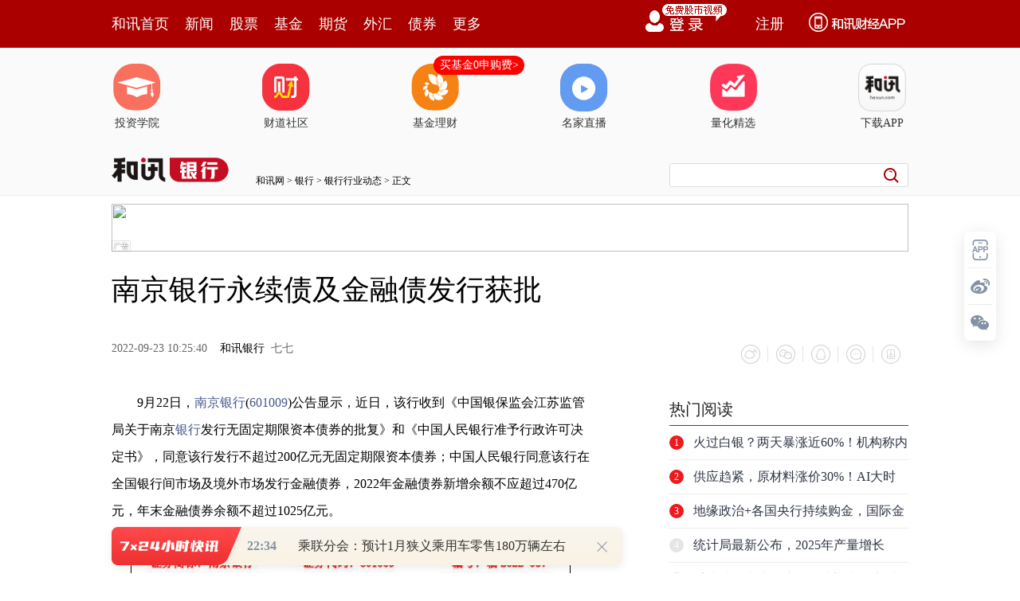

--- FILE ---
content_type: text/html;charset=GBK
request_url: https://opentool.hexun.com/MongodbNewsService/newsListPageByJson.jsp?id=187804274&s=10&cp=1&priority=0&callback=jQuery18308609523537971391_1769093343759&_=1769093351295
body_size: 9868
content:
jQuery18308609523537971391_1769093343759( {"totalNumber":64234,"totalPage":100,"currentPage":1,"result":[{"content":"PHA+1eKyqL7eyfnWx8TcyMvQzrv6xvfIy7XE0NDH6bW9tde4w9T1w7TJz7O1o7+6zdG2zba5y9XF\nxO631s72o6zK18/I1NvDx7XDv7S2rrn6vNK1xNf30rWxvqOsuaTQxbK/1+69/L/Jyse3osHLu7Cj\nrDIwMjbE6srHwb+y+tSqxOqjrDIwMjfE6tKqxeDT/bP2ysC957y2tcTB+s23o6zV4r/JsrvKx7qw\nv9q6xaOssbG+qcnPuqPV4tCptPOzx8rQ1rG908TDs/bBy8en0tq8trXEsvrStbv5vfDAtLjjysLH\n6aOs1f6y37fnz/K3x7Ojw/fIt6OstNPS1MewtcTE3Lavvs3Q0KOsseSzycHLz9bU2r34s6e4ybvu\nvfi80rf+zvGjrNXiy7XD98HLybajv8u1w/fV4tDQ0rXS0b6tuf3By7S1xaPGpLXEvde2zqOstb3B\ny9XmtbbV5se5uMm1xMqxuvLBy6Ost+e/2sC0wcvW7ba8xNy3ybTto6zU2rnJytDA79a709DV5sP8\nzOzX08Tcu+61vdfuuvOjrNTbw8fW2LXjtqLV4sj9uPa3vc/yo6y12tK7o6y7+sb3yMu1xLrL0MSy\nv7z+1eLKx9fuzsjXrLXEyfrS2qOssru53MutvNK1xLv6xvfIy7vwtry1w8LyztK1xMHjvP6jrNbY\nteO52Nei1/a89cvZxvejrLv6xvfIy7XEudi92rrNy7+43LXEwfrNt6OsscjI58LMtcTQs7Koo6zO\n5dbe0MK05aOsu7nT0Nf2tKu40Mb3tcS/xcGjtKu40KOs1eK2vMrHu/rG98jLtcTO5bnZvLzK9bHa\nwN2436Os16zHrtfuzsiho7Xatv67+sb3yMu1xNX7u/rWxrXA1eLKx8a0yrXBprXE07LVzKOsufrE\n2sS/x7C1xLTzzfi67MrH08Wx2NGh0+7L2b/GvLyjrLu509DWx9Squ/rG98jLo6zL+8PH0tG+rcq1\nz9bBy8enzKi8tr27uLajrMrHyrW08sq1tcSy+sTco6zLrbzStcS7+sb3yMux49LL09a6w9PDo6zL\nrb7NxNzP8bWxxOq1xNDCxNzUtMb7s7XSu9H5zaiz1MrQs6GhozwvcD48cD612sj9u/rG98jLtcS8\nvMr1srvE3Lni09DJ7dfTw7vE1NfTsrvQ0KOsu6rOqr/GtPPRtrfJ1eLQqbTzs6fV/dTauPi7+sb3\nyMvXsMnPQUm088Sj0M2jrMjDu/rG98jLxNzM/bauyMu7sKOsyfXWwdfUvLrLvL+81PXDtLjJu+6j\nrNXivs26w7HIuPi7+sb3yMu/qsHLzOzR26Osx7HBpr7etPOjrL+0tq7By8H6zbfU28PHtcTNttfK\nwt+8rdKy0qrA7cuzo6zK18/IwvLC8snP086yu8Lyz8LTzqOsz9bU2tDQ0rW7udTaxvCyvcbao6zV\n+7v6s6fLrcvAy6277ru5srvWqrXAo6y1q9f2weOyv7z+tcS/z7aoz8jXrMeuo6zS8s6q0OjH89fu\nyLe2qKOsxuS0zrDzvt7Nt7K7sPPQobXco6zW2LXjudjXosTH0KnS0b6tvfjI68zYy7nArbvy1d+7\nqs6quanTpsG0tcTG89K1o6y088r3tdfPwrrDs8vBuaOs1rvSqr7ezbfBv7L6wcujrNXi0Km5qdOm\nycy1xLaptaW++LbUsazC+qOs1+6687+0s6TUtrHw17e436Os1eKyqNDQx+nKx7G818XN8tLayKW1\nxKOssfDS8s6q0rvBvczstcTVx7X4vs27xcHLo6zJ8da70qrC37ytw7ux5KOsxMPXobrL0MTXyrL6\nyrG85LvhuPjE472xwPijrMjL0M67+sb3yMvKx7zM0MLE3NS0xvuztdauuvO1xM/C0ru49rOsvLa3\n57/ao6zV/rLf09DWp7PWo6y8vMr109DNu8bGo6zK0LOh09DUpMbao6y/tNe8usvQxLK/vP6jrLai\nvfTQ0NK1wfrNt6Os1NvDx9K7xvDU2tXiuPaz5ML6z+vP88GmtcTI/LXAyc+31tK7sa24/qGjPC9w\nPg==","entitytime":"01/22 21:08","entityurl":"http://stock.hexun.com/2026-01-22/223254222.html","id":223254251,"title":"和讯投顾张念：量产元年定了！人形机器人，下一个万亿风口？"},{"content":"PHA+tPPFzNPWytXBy9K7uPnKrtfW0MejrNWtt/nV8LW0o6yw5b/pwta2r7/so6y31sbntPOho9PQ\nyMvOysTcsrvE3NTZuOPSu7Kot7S1r821vKajv7rN0bbNtrnLxLixo72jt9bO9qOsz9bU2rrNMTDU\nwjEw1MK33bXE0NDH6c3qyKuyu9K70fmjrMTHuPbKsbrywOvE6rXXu7nUtqOsytCzocjPzqrQ0Mfp\nw7vT0L3hyvijrNfKvfDD5tPQyrG85ML9wv3N5rb+sqjN5sj9wMujrNPQ0PKzt83Lo6y197LWu7u5\nyaGjz9bU2sTY0tG+rcTqtde43867ucm1xLbUz9/RucGmtPOjrMio1thFVEa9/Mbayuq72NKysci9\nz8D3uqajrM/r0qq087jJ0ruzoaOsztK/tLChu7nKx7XIxOq686OssKG1vcTHyrG68tfKvfDH6dD3\nv8nE3Lvhsci9z8P3wMqhozwvcD4=","entitytime":"01/22 21:08","entityurl":"http://stock.hexun.com/2026-01-22/223254218.html","id":223254250,"title":"和讯投顾母保剑：大盘十字星，板块轮动快，分歧大"},{"content":"PHA+vfHM7NXiuPbK0LOh09bKx7zM0PjU2jQxMDC148nPt729+NDQwK2ztqOsus3Rts22ucuzwuy/\nt9bO9qOsxMfDtM/W1No0MTAwtePJz7e90tG+rdDOs8nByzG49r/YxczH+NPyo6zV4rj2v9jFzMf4\n0/LKtbzKyc/S0b6twLS1vcHLNrj2vbvS18jV0tTJz8HLo6zE48PH0qrWqrXANrj2vbvS18jV0tTJ\nz7XE0KG3+dXwtq+1xL/YxcyjrNXiuPa7+bG+yc++zcu1w/fBy9XiwO+1xLPWstbS0b6ty/i2qKOs\ntvjH0sv81vfSqtKqz/u7r7XEysfHsNK7sqjU2jQxOTC147i9vfzBrND4M8zstcSyqLav1fC1tLXE\n1eLR+bXE0ru49rPvwuujrMv50tS80sjLw8fO0s/ruPq087zSyKXLtbXE1+7W2NKqtcTSu7Xjvs3K\nx8/W1NrP+7uvyc/D5rXEs+/C68bkyrXS0b6ttb3By7W5vMbKsbXEvde2zqOsvfHM7M7Sw8e/ydLU\nv7S1vcvkyLvFzNbQ09C72LO3o6zFzNbQ09DJscXMo6y1q8rH0rvWscmxsrvPwsilo6y1zbXjuN+1\n47a81NrJz9LGo6zEx8O0t7Sz6c/W1NrS0b6t0M6zycHLo6y1q8rHxNyyu8Tc16q7r7PJt7S1r6Os\nudi8/Lu50qq/tLPJvbvBv6Osw/fM7LXEs8m9u8G/o6zI57n7yc/O57XEs8m9u8Tcubu1vTLN8tLa\n0tTJz7XEu7CjrMTHw7TD98zss8m9u8G/vau74bfFtPOjrMjnufuzyb27wb+3xbTzo6zWuMr91NnF\n5LrP1Nm0tNDCuN+jrL3xzOzS0b6twLS1vcHLNDE0MMP3zOzU2bS00MK437XEu7CjrMTHw7S0+rHt\n1ebV/bXEt8XBv7e0ta+9q7vhs/bP1rTLyrG0y7/MztLDx8v50qrX9rW9tcSjrMenzfKyu9Kq1Nq1\n99X7tcS917bOo6y3tLPptcS917bOyKXU9cO00fmjv9f2o6y88cHL1qXC6aOstqrBy873uc+1xMrC\nx+mjrLj8tuC1xMrH0tSz1rLWzqrW96Ostci0/c/C0ruyqNXm1f21xMCtyf3Q3ri00NDH6bXEtb3A\ntKGjPC9wPg==","entitytime":"01/22 21:08","entityurl":"http://stock.hexun.com/2026-01-22/223254234.html","id":223254253,"title":"和讯投顾陈炜：大盘又到关键时刻，反弹信号出现了吗？"},{"content":"PHA+yczStbq9zOzHv8rG0N64tKOsxMfDtL6/vrnKx9DC0rvC1rXE0NDH6cbwteOjrLu5ysfLtb32\nvfbKx8fp0Pe0+LavtcS3tLWvxNijv7rN0bbNtrnLzfXT7rfWzvajrMrQs6HH6dD30tG+rbXDtb3B\ny7Pk1+O1xMqxvOTS1Lywz8K1+L/VvOS1xMrNt8WjrL3Tz8LAtL7Nsrux2Ln9tsi/1rvFwcuho73h\nufu98czsyczStbq9zOy+zbTzt/m2yLe0ta+jrMn11sHLtdXiuPa3tLWv0tG+rb+qyrzIw8jLs6nP\n68rHsrvKx9Kq1tjQwsb0tq/QwtK7sqi1xNDQx+nBy6GjyOe5+8u1ztLDx8DkvrLPwsC019DPuLXE\nyKXP69K7z+ujrM/W1Nq1xMrQs6G7t76zus0xMtTCt921xMrQs6G7t76zysfSu9H5tcTC8KO/veG5\n+8/UyLvKx7LuvuC3x7OjtPO1xKOsz9bU2srHv9jWuMr9us29tc7Czqq087XEytCzocewzOGjrMv5\n0tTLtbLF09DK0LOhsru2z8LWtq+1xM/Wz/Oho7j3uPaw5b/ptcS6zbPW0PjQ1LrcxNHKx7Osuf3I\n/czso6zEx8O0yczStbq9zOzO0sPH0rKyu8Tc1ve527XEsNHL/LWx1/bM2MrisOW/6cil5drP66Os\nuvPQ+L7N0ru2qMTcubvX37P2x7/Jz8e/19/KxqGjPC9wPjxwPtXm1f29ob+1tcS+zcrH09DXyr3w\nwLSzosrU1/bG887I1/a3tLWvo6y1q8rH0rLSqtPQs+S31rXEt9bG56Osu7vK1tauuvPIpci3yM+2\nzMbatdeyv8671sOjrMi7uvOyxdPQyc+3vbXEv9W85L/J0tTIpc/roaPI57n7y7W689D4yKXX37zT\ny9nJz9XHtcS7sKOst7S2+NKq0KHQxLG7tszG2rbSz9a1xNTZu9i197fnz9Who7b4QUnTptPDtsu1\nsdbQuLTFxtauuvOyubX4tcTA+8W3yrLDtMqxuvK/qrDlt8XIy8rHyKvK0LOhz9bU2ra81Nq52Nei\ntcTKwsfpoaPEx7+qsOXWrrrztcSz0L3T0tS8sLDlv+nE2sbky/u49rnJtcTX38rGxNyyu8TcyKWz\n9s/Wx7/KxsnP1cejv8TYyOe5+8u1v7zCx9X7uPbK0LOhx+m/9rCh1KTG2sjUyLvSqrfFtc3Su9Cp\no6zV+8zlytCzobfnuPHP1tTayNTIu8rHwta2r9bQyKXX36Osx/fKxrfnuPHOqtb3o6zO3sLbysfJ\nzNK1ur3M7Lu5yscgQUnTptPDo6y689D4yKW808jrytCzocLWtq+yxcrHvaG/tbXEoaPL+dLUy7XP\n1r3Xts6yu9KqyKXS7Lav17e436Os1Nq31sbn1tDIpbKp3sTQ3ri0o6yyxcrHyKW+37G40NS827HI\ntcS3vcq9oaM8L3A+","entitytime":"01/22 21:08","entityurl":"http://stock.hexun.com/2026-01-22/223254242.html","id":223254252,"title":"和讯投顾王宇：航天超强修复！要不要相信！"},{"content":"PHA+MdTCMTK6xaOs1rjK/cnPs+U0MTQwsbvK0LOhvbXOwqOsxMfV4tbWvbXOwsu1w/fO0sPHytCz\nobG+ye2+zbrcyMijrLLF0OjSqr21zsKjrNXiyse6w8rCx+mho7rN0bbNtrnLu8bH7efmt9bO9qOs\nyc/WpDUwwazQ+LP2z9Y5wazS9bXEx+m/9s/Co6zO0sPHtcTWuMr9xNy5u87I16GjrL7Ny7XD98rQ\ns6GxvsntysfIyLXEyMvQxMqp1bm1xKGjtdq2/rj2teOjrL3xzOzFzMPmuObL387Sw8fSu7j2tPCw\nuKOstLq8vtDQx+nDu9PQveHK+KOs1fu49rXEyczStbq9zOyw5b/p1NoyMMzsz9/J+svAtcS/vNHp\nteOz9s/WwcvSu7j2t7S1r6OsxMfV4tbWt7S1r7WxyLu21NPauty24MjLwLTLtcrH0rvW1rjfxde1\nxLv6u+GjrLWryse45svfztLDx9K7uPa08LC4o6wzMbq9zOzDu9PQtbnPwqOssPzAqEFJ06bTw6Os\n1/LM7MrY16ExMMzsz9+jrNX7uPa1xMjItePDu9PQ4/3D8KGjtdrI/aOsvfHM7LX4zaO1xLzTy9mj\nrMrV1a21vda709DE48j9vNLX89PSwcuho8TH1eLQqcXMw+a1xNPv0dS45svfztLDx6Os0NDH6bu5\n1NrSu9bW1NDT/bWx1tCjrNLyzqrDu9PQ0MK1xLe9z/LE3Lals/bAtKOstavKx9DQx+nDu9PQveHK\n+KGjxMe98czsze3Jz87Sw8fU2cHEwcTExNCpt73P8tPQu/q74dTa1eK49tDQx+m1sdbQxNy5u7al\ns/bAtKOsxNy5u9L9wezK0LOhvMzQ+M35x7DF3KGjPC9wPg==","entitytime":"01/22 21:08","entityurl":"http://stock.hexun.com/2026-01-22/223254238.html","id":223254255,"title":"和讯投顾黄琼珂：指数延续震荡，后面怎么看？"},{"content":"PHA+yczStbq9zOyw5b/psbvM18HLo6zQ6NKquO7I4sLwo7+6zdG2zba5y9XF0uXD97fWzvajrMrX\nz8jK1tbQttTT2snM0rW6vczs1eK49rDlv+m1xMXQts+jrNTn1NrSu9bc1q7HsLu51Nq089XHtcTK\nsbryvs245svfuf2087zSwcujrM7Sw/fIt7XE1NrWsbKlwO+4+rTzvNLLtaOsyczStbq9zOzL/LXE\nusvQxMLfvK26zdDCxNzUtLO1yseyu9K70fm1xKOs1eLS4s6218XJzNK1ur3M7LKiw7vT0M/x0MLE\n3NS0s7XV4tH5t8ezo9T6yrW1xLv5sb7D5rrN0rW8qLXE0ru49tans8Who8v50tTL/LXEtszP37XE\n0NDH6bHYyLvKx9K7uPbNtrv6tcSztNf3o6zEx8/W1NrE47G7zNfBy9auuvPKx7K7ysfS4s6218W+\nzcO709Cw7LeowcujrMTYyseyu8rH0uLOttfFvs3Wu8Tcudi1xrPUw+bBy6OsxNjSsrK70ru2qKGj\n16LS4sz9z8LD5srW1tC4+MTjw8e9srXE1ti146Osz9bU2rTzvNLQ6NKq1/a1xMrH1eex8NK7z8LE\n48rWyc+z1tPQtcS49rnJyse38bf7us/O0su1tcTI/bj2zNjV96Os1eLI/bj2zNjV972r1rG90772\ntqjE47rz0Pi1xLLZ1/eho7Xa0ru1487Sw8e90Nf2tPOzp7XE0ru49raptaWjrMTjtcTV4rzSuavL\nvsnM0rW6vczstcS5q8u+yse38dO109DSu9CpusvQxMnM0rW6vczssvrStcG0tbHW0LTzs6fSu9Cp\ntqm1paOs07XT0LTztaXS4s6218XL+860wLS8uMTqtcTStbyoysfT0LGj1qS1xKGjPC9wPjxwPrXa\ntv649s7Sw8e+zcu1tb3StbyosKHSssrHt8ezo9bY0qq1xKGjtdq2/rj2v7zBv6OsyrLDtMrH0rW8\nqKO/xNiyu8TcueK/tL67wPvI86OsvrvA+8jzuty24MqxuvLKx7/J0tTU7LzZtcSjrNbY0qq1xMTj\n0ru2qNKqyKW/tMv8tcTP1r3wwffSu7aoysfP1r3wwfejrLD8wKjP+srbz9a98MH3t8ezo72hv7W1\nxNXi0rvA4Lmry76jrMv8ssW+37G40rW8qLXE0ru49tans8Who7XayP21487Sw8e90Nf2vLzK9aOs\nxOO1xNXivNLJzNK1ur3M7Lmry77Kx7fx07XT0LrL0MS1xLy8yvXIy6Oszt7O0tPQo6y2+MfSyse+\n37G419TW97/Jv9i1xNXi1tay+sTctcTV4tbWvLzK9aOs07XT0LrL0MS8vMr1tcS5q8u+1NrOtMC0\ntcSyqd7EtbHW0LLF07XT0NfUvLq1xLuw0+/IqKGjy/nS1NTa1eK49s671sPE47XEyczStbq9zOy4\n9rnJsbvM18HLo6y4w9T1w7TX9qOsz8iyu9Kq18W8sdKysrvSqrvFo6y/tNK7v7TE48rWyc+1xLj2\nucnKx7fxt/u6z7Xa0ru2qbWloaO12rb+0rW8qKOs08jG5MrH09DP1r3wwffWp7PFtcTStbyooaO1\n2sj9usvQxLy8yvWjrMjnufvE48rWyc+1xLj2ucm3+7rP0tTJz8j9teO78tXf1sHJ2dKqt/u6z8G9\nteOjrMTHztK9qNLpxOO/ydLUssnIodK7uPa90M/IwvS688LytcSy2df3oaM8L3A+PHA+z8jC9MrH\n0vLOqsrQs6HEv8ewsc++ubbMz9+w5b/puPa5ydPQuPa358/VtcTKzbfFo6y1+MbGNb75tcTKsbry\nxOO/ydLUz8jC9LP2o6y1q8rHuvPQ+LWxxOO1xNXi1ru3+7rP0tTJz8j9teO1xNXi1tax6rXEt8ez\no7rDtcS5q8u+o6yz9s/WwcvW2LvYNcjVvvnP37vy1d+3xcG/1b7JzzUwyNW++c/ftcTKsbryo6zE\n47/J0tS/vMLH1Nm907vYwLSjrNPDzrTAtLXEsqi2zrXEytXS5sC0w9ayucTjz9bU2rbMz9/Cs8On\n17fVx7XE0ru49svwyqejrNXiysfO0r2o0umhozwvcD4=","entitytime":"01/22 21:08","entityurl":"http://stock.hexun.com/2026-01-22/223254226.html","id":223254254,"title":"和讯投顾张义明：商业航天被套了怎么办？"},{"content":"PHA+MjAyNsTqQbnJusvQxM2218rW98/fysfKssO0o7/QwtbKyfqy+sGm1PXDtNGh1PGx6raoo7+6\nzdG2zba5y831y6e31s72o6wyMDI2xOrHp83ysfDPubO0ucmjrNel16HV4sj9zPXW98/fo6wyONSt\n1PLIw87Sw8fMydOuODAltcS5ycPxoaO12tK7zPXW98/f0MLWysn6svrBpqOsx6fN8rHwtqLXxcjL\nuaTWx8TcuMXE7qOs1ti149Kqv7TSu8/CvPXL2cb3oaJDUNC+xqzV4tCpuN+829a1wb+1xLu3vdqx\n2NDrwvrX49Xiwb249sz1vP6ho7mp06bBtL+nzru808nP09C2qbWltcTIy6Gjtdq2/sz11vfP38Tc\n1LSwssirzNi439G5v7S5+s34vK/W0LLJubrCyqOsz6HNwb+0ytW0otX+st+6zdPAtMW157v60OjH\n86GjsbG3vc+hzcHStbyot62xtr7NysfQxbrFoaO12sj9zPXW98/fz/u30bK71+OjrNTdyrHPyLK7\n0qrIpbSlxfaw177Gus23v7XYsvqjrM7Sw8fSqr30tqK3/s7xz/u30brN1sfE3LzSteejrLrL0MS/\ntMOrwPvCyrvYyf2807qjzeKz9r/ayv2+3aOsvMfXodGhseq1xL7Nv7TV4sj9uPa0yqOstqm1pdK1\nvKijrNS2wOu0v7jFxO6ztNf3tcTArLv4oaM8L3A+","entitytime":"01/22 21:08","entityurl":"http://stock.hexun.com/2026-01-22/223254230.html","id":223254256,"title":"和讯投顾王帅：2026年A股核心投资主线是什么？"},{"content":"PHA+1/azrLX4t7S1r7K7yOfX9snP1cfH98rGoaOzrLX4t7S1r8bkyrWy2df3xNG2yLHIvc+086Os\nttTRobnJvdrX4LXE0qrH87rcuN+jrLb4x9K/1bzk09DP3qOstavKx8nP1cfH98rGvs2yu9K70fmh\no7rN0bbNtrnLuN+668Xst9bO9qOswO3C28nPy/u/1bzkyseywrK7tb21xKOsztLWu9Kqwb+5u7/J\n0tTSu9axzfnJz83GoaPEx8O0s6y1+Le0ta++zcrHQUnTptPDus3JzNK1ur3M7NXivLjM7Mfp0Pe7\n2MWv1q6687X4tuDBy8Lvvs23tLWvt7S1r7TzvNLSqrz7usO+zcrVo6zHsMbazNfBy9Kq1qq1wNT1\nw7TIpbSmwO2jrLHwtci1xMyrvsOho8THw7TJz9XHx/fKxr7NysfV4sG9zOzX37XEsrvMq8Dtz+u1\nxMqyw7Sjv9LUtOa0otC+xqxDUFXOqtb3tcSw67W8zOWjrLu509C158GmtefN+Le9z/KjrNXiwb24\n9re9z/LG5Mq1yvTT2snP1cfH98rGtbHW0LXEu9i196Os0+uzrLX4t7S1r8rH0ru49vXO9c6w5aOs\ntbGzrLX4t7S1r9fftcSyu9DQtcTKsbryo6zV4sG9uPa3vc/yv8nS1LvYwfe1vdXiwb249re9z/Kh\nozwvcD48cD7Ex8O0IENQVbe9z/K98czszrLFzMrH09DSu7j2w/fP1LXEtq/X96OsysfT0NfKvfDU\nuNLiyKWyq8v7w/fM7LXEyPXXqse/1KTG2rXEo6zL+dLU1eK49re9z/LDu9PQs7m1173hyviho7Tm\ntKLQvsasxuTKtbbMxtqztLXE09C147jfwcujrMTHw7S/ycTc0qrQ3c+i0rvPwqOsxMew67W8zOXE\n2rK/0rK05tTa0ru49rjftc3H0NXiuPbUpMbao6y158GmtefN+MbkyrXBrND4tffV+8HLwb3M7KOs\nztLSu9axy7XV4rj2t73P8sbkyrWxvtbKyc+7+bG+w+bG5Mq1uty6w6OssKG6o83i0rK63NDox/Oj\nrMv50tTSwL7Jv8nS1Nf3zqrSu7j2udjXorXjo6zM2LHwyOe5+8P3zOy8zND4tffV+8Gs0Pi199X7\nyP3M7KOsvs3Kx9K7uPa7+rvhteOhozwvcD4=","entitytime":"01/22 21:08","entityurl":"http://stock.hexun.com/2026-01-22/223254214.html","id":223254257,"title":"和讯投顾高弘澎：超跌反弹VS上涨趋势"},{"content":"PHA+tOa0otC+xqzD98P3xMfDtLbgwPu6w6OszqrKssO0vfHM7Mi0uN+/qrXN19/By6O/tvjK0LOh\nyLS/qsq8vfi5pbOstfi1xLe9z/KjrLq9zOwgQUnTptPDtrzT0LTz18q98Mfg7fmjrMTHw7S1vbXX\nysfOqsHLyrLDtKO/us3Rts22ucvW7L2ht8m31s72o6zK18/Iy7XSu8/CtOa0otC+xqy1xM7KzOKj\nrLCh1/LM7M3tyc/A+7rDzNix8Lbgo6y21LDJo7++zcrHuty24MXFs6GjrMi7uvPLtbW9MjjE6sHL\no6ywocTHw7S98czsyLS437+qtc3X38HLo6zOqsqyw7Sjv9LyzqrA+8W3tfjNo7u509AxMDDS2rXE\nt+K1pcrQs6HDu9PQyMvX9rbgo6y1scfp0PfW3Mbau7nKx9Ta0ru49jS917bOtcTKsbryo6yxvsnt\nvs3X9rbg1/a908Gm1/a43867tcTXyr3wutzJ2aOsttSwyaO/xMfDtMTj1/LM7LDlv+m089XHo6zE\n473xzOzP67zM0Pi9+Lmlo6ywobrcydnT0NfKvfDIpb3owaajrLbUsMmjv7G+wLTHrr7Nsru24KOs\nxMfDtMTjv6rFzLXEyrG68tPWyse49sD7usOjrMi7uvPNuNanwcujrNXiuPa688PmtcTIy7rzw+a+\nzcO7yMvAtMHLoaO+2bj2wP3X06Ossb7AtL3xzOzT0DEwMNLatcTXyr3wv8nS1Nf2vdPBprXEo6yx\nvsC0yc/O58C0NTDS2qOsz8LO58C0NTDS2qOstavKx8TjvfHM7LCls/bAtLj2wPu6w6OsxMfJz87n\nwLTByzgw0tqjrLrzw+YyMNLay/u/tL+0srvAtMHLoaM8L3A+PHA+xMfDtNTZy7XLtbq9zOyjrLCh\nvfHM7LXEur3M7KOsztLDx8nPzufWsbKl0rLLtcHLo6y+zcrHvfHM7MrQs6G+zdf2s6y1+Le0ta+j\nrM6qyrLDtL3xzOy6vczsschBSbrcx7/Hv7bgwcujv9LyzqogQUnB+s23tfjNo6Osur3M7Na5tfjB\ny6OssOW/6da5tfjBy6OsyLu687j2ucnB+s230rLDu9PQtfjNo8HLo6zL+dLUy7WxvtbKyc+98czs\ntcS6vczs0rLKx9K7uPazrLX4t7S1r6Osy/nS1Mu1w/fM7LK70qrXt7jfoaO2+MTjv7S98czswfq7\norDxyc+089fKvfC/qsq8s6y1+M2jwcujrLCh1eK49rHIyOfLtc/xxMe49rn6yqKwyd/A0ru63Lbg\nuPbSu9fWsOW1+M2jz8LAtLXEo6zEx7j2sKHIu7rzscjI58u1vfHM7L7Nv7S1vcG9uPa6vNbdtcTX\nyr3wwvLBy8G9uPbSuzEuNbj20tqjrLDJtvhBSdOm08Ow5b/pxNjL/NKyysfU2tf2s6y1+KOsscjI\n58u1z/HW5c7GwO/D5r7Nv7S1vdf3ytbQwtK7wvLByzUwMDC24M3yo6zX8szsvfjAtLXE1qq0usK3\n19/By734wcvSu7j20tqjrL3xzOw5MDAwtuDN8tffwcu/ycTcysfDu8L0zeqjrLWr19y1xMC0y7XE\n473xzOy/ydLUv7S1w7rcx+Wz/qOsytCzob7N1/azrLX4o6zDu9PQyMvIpde3uN+908Gmo6y21LDJ\no7+zrLX4tcTV4tCptry63LrDo6y1q8rH1+6437XEz/HV4tbWtOa0otC+xqy+zc3qyKvDu8jLwLSj\nrMTHw7TD98zs1PXDtLDso7/K18/IxOO/tMP3zOy1xNXiuPbR/c31xNyyu8Tcv6qw5aOsvfHM7LX4\nzaO7udPQMTAw0tqjrMP3zOy+zcvjysfFzMewwPu6w6OsttSwyaO/xMfG5Mq10rLC+cTRtcSho8TH\nw7TV4rj2tdi3vbXEu7DE49Kq1/a6w9e8sbijrMrQs6G8zND41/azrLX4o6y1q8rHxOO98czstcTV\n4rj2ur3M7LChIEFpxOO3tLWvzerBy6OsxMfE477NsrvKx7OstfjBy6Osw/fM7L7NysfXt7jfvdPB\npsHLo6zL+dLUt7S2+LXEu7C3tLn9wLS/tL3xzOy199X7tcS05rSi0L7GrLXnwaa74bK7u+HKx7v6\nu+GhozwvcD4=","entitytime":"01/22 21:08","entityurl":"http://stock.hexun.com/2026-01-22/223254246.html","id":223254258,"title":"和讯投顾朱健飞：超跌反弹2个方向，杭州帮出手1.5亿！"},{"content":"PHA+wb3K0L3xzOzKx9K7uPbQobf5tcS3xcG/xtXVx6OstNO94bm5yc/AtL+0tcS7sKOszue687Ch\n1eK49r/GvLy5ybS00rWw5bD8wKi/xrS0sOXWuMr9ydTOotfftcTHv8HL0rvQqaGjus3Rts22ucvW\n7NK7w/m31s72o6y1q9fczOXJz8C0vbKjrM7Sw8e/ydLUv7S1vbTTs8m9u8G/xNy1xLHku6/Jz8C0\ny7WjrNX7uPbK0LOhtcS6y9DEtcS52NeitcS9ubXjo6yw/MCos8m9u8G/1+7D3LyvtcTU9rOko6zX\n7tG4w821xNLAyLvKx9Tayc/WpNa4yv21sdbQoaPL+dLUztLDx7/J0tS3os/W1Nq98czssKHE47+0\nyczStbq9zOzT0NK70Km3tLi0o6y+zcrH0KG1xNK70KnQ3ri0us3S7Lavo6y1q8rHxOO/tLTzwb+1\nxNfKvfDP1tTavK/W0NTayrLDtKO/xNi437nJz6K3vc/yyc/D5qOssPzAqM7Sw8fX8szszOG1xMWp\n0rXA4Le9z/KjrNTavfHM7LHtz9bSsr/J0tTLtcrHsci9z8HB0duho7WxyLvBy2Nwb3BjYtXi0Km3\nvc/yvfHM7NKyysfVx7XEsci9z7rDo6y1q8rH19zM5cC0vbKjrNLyzqq0tNK1sOXTyMbkye6zyda4\n1eLBvbj21rjK/aOsxL/HsMG/xNy1xMv1vPXKx7u5ysexyL3Pw/fP1LXEo6zTyMbk1Nq0tNK1sOXW\nuMnPo6y98czswb/E3Lv5sb7Jz7rN1/LM7LPWz+DGvbXE0ru49sysysa8uLr1w7vT0MjOus6087XE\n1PazpKGj1eLW1sfpv/a118/CtcS7sKOsy/zLtcP31qezxcGmwb/Kx7K7x7+1xKOsv8nE3NPQ0rvQ\nqbj2sfC1xMbk1tC1xNK70KnEs9K70Kmw5b/pt73P8r/JxNy7ucnUzqK6w9K7teOho7WrysfV+7j2\ntLTStbDl1eK49tffysajrLTzvNLSqsP3sNejrMG/xNzKx9DOs8nWp7PFtcTSu7j2sdjSqsz1vP6j\nrMTj1NrV4rj2tdi3vdK71rHDu9PQwb/Xyr3w09bSu9axzfnJz9a4yKXB96Os0ru2qLK7ysfKssO0\nusPKwsfpoaPH67TzvNLW2LXjudjXotK7z8LV4rj2z9bP86GjPC9wPjxwPsbktM7Kx8qyw7Sjv8TY\nuty24MXz09HSsrvhzsrLtcDP1uzE47+0xOO9ssWp0rW2vL2ywcvSu9bcwcujrM/W1NrV4tK71tzF\nqdK11cfVx7W9z9bU2tLRvq3VxzTM7MHLo6zL48nP1tzO5crHNczswcujrMDP1uzFqdK1u7nT0MO7\n09C7+rvho7+/ycTc09DF89PRu+HOyqOssKHO0rj6uPfOu8y40rvPwqOsvs3Kx8TjxdC2z9K7uPa3\nvc/y09DDu9PQu/q74bXEyrG68qOssrvKx7zytaW1xNf20ru49tb3udu1xMbAxdC6zcXQts+jrLj8\ntuC1xMqxuvLE49Kqv7TSu8/C1fu49srQs6HA78PmttTT2tXiuPaw5b/ptcS527Xj09DDu9PQt6LJ\n+rHku6+ho87Svtm49sD919OjrM/xxanStdXiuPa3vc/yo6zP1tTaxOPIpc7K0rvPwsntsd/E47XE\n0rvQqcXz09GjrLv5sb7Jz8O709DIy7vhyKW/tNXiuPa3vc/yo6zL+dLU1eK49sLfvK24+s7Sw8e1\nscqx1NoxMtTC1MKz9cqxuvK9srXEsaPP1bDlv+nKx9K70fm1xKOs1rvSqs/W1Nq7ucO709DIy8il\nv7SjrLTzwb+1xMmiu6e529bayaK7p8Xz09G7ucO709DIpbnY16K1vdXiuPa3vc/ytcS7sKOsxMfV\n+8zltcTV4rj21cfKxr7Nsru74cfh0te94cr4o6zV4srH0ru49rrcw/fIt7XE0ru49sLfvK2ho8v5\n0tTH67j3zrvO8bHY0qrXotLiz9a917bOtcSw5b/pyMi148LWtq+1xLn9s8yjrNLUtc25wNa1uN+5\nyc+izqrW98zlyKXRsNXStc3Ou7e9z/Kw0c7V16Gho9Kyz6PN+7j3zrvXotLi0rvPwqOs1fu49tDQ\nx+nX37W9z9bU2tXiuPbOu9bDyc/Kx9PQuMXCyrzM0Piz9s/W1rjK/dDNtcTJz9XHtcSjrMfrtPO8\n0s7xsdjSqtei0uKjrLK70qq07bn91eLR+bXE0ru49rv6u+GhozwvcD4=","entitytime":"01/22 21:00","entityurl":"http://stock.hexun.com/2026-01-22/223254171.html","id":223254199,"title":"和讯投顾朱一鸣：小幅放量普涨 调整要结束了吗？"}]} )



--- FILE ---
content_type: text/html;charset=UTF-8
request_url: https://opentool.hexun.com/MongodbNewsService/getNewsListByJson.jsp?id=189223574&s=1&cp=1&callback=jQuery18308609523537971391_1769093343760&_=1769093352349
body_size: 639
content:
jQuery18308609523537971391_1769093343760( {"totalNumber":813056,"totalPage":100,"currentPage":1,"result":[{"abstract":"　　乘联分会：预计1月狭义乘用车零售180万辆左右\n人民财讯1月22日电，据乘联分会官微消息，初步推算，1月狭义乘用车零售总市场预计为180万辆左右，环比下降20.4%，同比增长0.3%，其中新能源零...","author":"张晓波","entitytime":"2026-01-22 22:34","entityurl":"http://stock.hexun.com/2026-01-22/223254944.html","id":223254944,"keyword":"零售,预计,乘用车,分会,市场","mediaid":4465,"medianame":"证券时报","newsmatchpic":"http://i4.hexun.com/2020-01-09/199909885.jpg","title":"乘联分会：预计1月狭义乘用车零售180万辆左右"}]} )




--- FILE ---
content_type: text/plain;charset=utf-8
request_url: https://utrack.hexun.com/usertrack.aspx?site=https://bank.hexun.com/2022-09-23/206812566.html&time=1769093346089&rsite=
body_size: -285
content:
20260122224906146128c1cd9008e469784184f3e29d187b1

--- FILE ---
content_type: text/json;charset=utf-8
request_url: https://commenttool.hexun.com/Comment/GetComment.do?commentsource=1&articlesource=1&articleid=206812566&pagesize=100&pagenum=1&uid=0&callback=hx_1769093351873
body_size: -24
content:
hx_1769093351873({"revdata":{"commentcount":0,"msg":"","pagenum":1,"pagesize":100},"status":1})

--- FILE ---
content_type: text/json;charset=UTF-8
request_url: https://app-news.hexun.com/detail_master.cc?newsId=206812566&version=808&callback=jQuery18308609523537971391_1769093343756&_=1769093351293
body_size: 2225
content:
jQuery18308609523537971391_1769093343756({"datas":{"date":"2022-09-23 10:25:40","templateType":2,"absSpace":"9月22日，南京银行(601009)公告显示，近日，该行收到《中国银保监会江苏监管局关于南京银行发行无固定期限","columnTypeId":48,"media":"和讯银行","title":"南京银行永续债及金融债发行获批","content":"<P>9月22日，<a href=\"hxnews://com.hx/news/stock?excode=SSE&code=601009&name=南京银行\" class=\"stockid\">南京银行</a>(601009)公告显示，近日，该行收到《中国银保监会江苏监管局关于<a href=\"hxnews://com.hx/news/stock?excode=SSE&code=601009&name=南京银行\" class=\"stockid\">南京银行</a>发行无固定期限资本债券的批复》和《中国人民银行准予行政许可决定书》，同意该行发行不超过200亿元无固定期限资本债券；中国人民银行同意该行在全国银行间市场及境外市场发行金融债券，2022年金融债券新增余额不应超过470亿元，年末金融债券余额不超过1025亿元。</P>\r\n<P></P>\r\n<P align=center><img src=\"http://i5.hexun.com/2022-09-23/206812565.png\"><BR></P>\r\n<P><a href=\"hxnews://com.hx/news/stock?excode=SSE&code=601009&name=南京银行\" class=\"stockid\">南京银行</a>表示，将按照规定做好相关金融债券发行管理及信息披露工作。</P>","number":215,"isLimitFree":false,"subtype":"1","stockCodes":"601009_SSE","originPicture":"http://i5.hexun.com/2022-09-23/206812565.png","labelCount":1,"id":"206812566","relief":"","isBarron":false,"isMemberNews":false,"editor":"王晓雨","newsSourceDesc":"","columnid":2107,"author":"七七","cmsPid":"101815726","newFeeFlag":0,"abstract":"","mediaid":"5109","columnname":"银行资讯","url":"http://bank.hexun.com/2022-09-23/206812566.html","picture":"https://minimg.hexun.com/i5.hexun.com/2022-09-23/206812565_c200x200.png","columnType":1,"abs":"9月22日，南京银行(601009)公告显示，近日，该行收到《中国银保监会江苏监管局关于南京银行发行无固定期限","columnphoto":"http://minimg.hexun.com/i7.hexunimg.cn/mobile_show/image/20210323/20210323130827_511_c200x200.jpg","short_word":"","isWhite":false,"shareUrl":"https://web.hexun.com/h5/newsShare.html?nid=206812566","readtime":1,"option":2,"shareTmplateType":0},"serverTime":1769093353534,"status":1,"errorMsg":""})

--- FILE ---
content_type: application/javascript;charset=UTF-8
request_url: https://nwapi.hexun.com/api/member/permission?callback=jQuery18308609523537971391_1769093343756&_=1769093353703
body_size: -215
content:
/**/jQuery18308609523537971391_1769093343756({"data":"","errorInfo":"身份校验失败","message":"身份校验失败","status":888808});